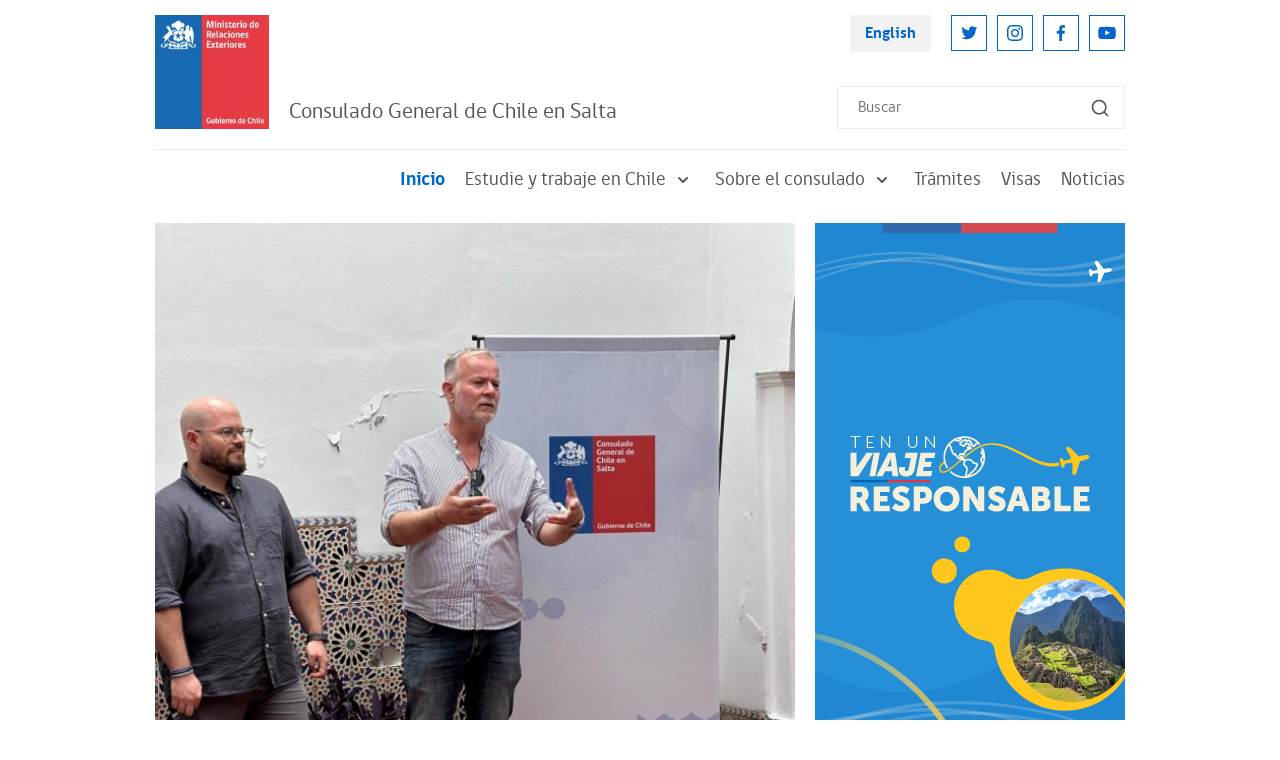

--- FILE ---
content_type: text/html; charset=UTF-8
request_url: https://www.chile.gob.cl/salta/
body_size: 5083
content:
<!DOCTYPE html>
<html lang="es">
<head>
    <!-- inicio metatags-->
    <meta http-equiv="Content-Type" content="text/html; charset=utf-8"/>

 
    <title>Consulado General de Chile en Salta - Chile en el Exterior</title>
  
  
  <meta name="description" content="" />
  
  <meta name="robots" content="index, follow" />
  
  <!-- Favicon -->
  <link rel="shortcut icon" href="https://www.chile.gob.cl/favicon.ico" type="image/x-icon" />
  <link rel="icon" href="https://www.chile.gob.cl/favicon.ico" type="image/x-icon" />

  

  <!-- Meta tags FB  -->
  
  
    <meta property="og:title" content="Consulado General de Chile en Salta - Chile en el Exterior">
    
  
  
  
    
    <meta property="og:description" content="">
  
  <meta property="og:type" content="website">
  
  
  
  <meta property="og:image" content="https://www.chile.gob.cl/salta/imag/default/seo.png">
  <meta property="og:image:width" content="650">
  <meta property="og:image:height" content="380">
  
  <meta property="og:site_name" content="Chile en el Exterior" >
  <!-- fin meta tags fb -->
  <!-- meta tags twitter -->
  <meta property="twitter:card" content="summary" />
  <!--meta property="twitter:site" content="@nombretwitter" -->
  
  
    <meta property="twitter:title" content="Consulado General de Chile en Salta - Chile en el Exterior" />
    
  
  
  
    
  
  
  <meta property="twitter:image" content="https://www.chile.gob.cl/salta/imag/default/seo.png" />
  
  
  <!-- Fin Meta tags twitter -->
 


    <!-- utiles -->
  <meta name="viewport" content="width=device-width, initial-scale=1.0, maximum-scale=1.0, minimum-scale=1.0, user-scalable=0">
  <meta name="HandheldFriendly" content="True">
  <meta name="format-detection" content="telephone=no">
  <meta http-equiv="X-UA-Compatible" content="IE=edge">
  <meta name="author" content="Ministerio de Relaciones Exteriores de Chile" >
  <meta name="generator" content="Prontus CMS" >

    <!-- fin metatags-->

    <!-- CSS -->
    <link rel="stylesheet" type="text/css" href="/salta/css/v2/bundle.css">
    <!-- /CSS -->

    <!-- JS -->
    <script src="/chile/js-local/v2/jquery-3.6.0.min.js"></script>
<script src="/chile/js-local/v2/common.js"></script>
<script src="/chile/js-local/v2/owl.carousel.min.js"></script>
<script src="/chile/js-local/v2/crumbs-min.js"></script>

<script type="text/javascript" src="/chile/js-local/jquery/jquery-migrate.js"></script>
<script type="text/javascript" src="/chile/js-local/jquery/jquery.slicknav.min.js"></script>
<script type="text/javascript" src="/chile/js-local/jquery/jquery.bxslider.min.js"></script>
<script type="text/javascript" src="/chile/js-local/UiHelper.class.js?v=1.0.14"></script>
<script type="text/javascript" src="/chile/js-local/FontSize.class.js"></script>

<script type="text/javascript">
	$(document).ready(function() {
		var linkHref = "/chile/stat/noticias/";
		var linkNoticias = $('a[href="'+linkHref+'"]');
		var nom = window.location.pathname.split('/')[1];
		if (nom == "en" || window.location.href.indexOf("-en/") > -1) {
			nom = window.location.pathname.split('/')[2];
			$(linkNoticias).attr("href","/en"+linkHref+"?n="+nom);
			$.each($('a[href^="/en/en/"]'), function( index, value ) {
				var href = $(value).attr("href");
				$(value).attr("href",href.replace("/en/en/", "/en/"));
			});
		} else if (nom != "chile") {
			$(linkNoticias).attr("href",linkHref+"?n="+nom);
		}
	});
	UiHelper.checkView();
</script>
    <!-- /JS -->
        <script>
      (function(i,s,o,g,r,a,m){i['GoogleAnalyticsObject']=r;i[r]=i[r]||function(){
      (i[r].q=i[r].q||[]).push(arguments)},i[r].l=1*new Date();a=s.createElement(o),
      m=s.getElementsByTagName(o)[0];a.async=1;a.src=g;m.parentNode.insertBefore(a,m)
      })(window,document,'script','//www.google-analytics.com/analytics.js','ga');
      ga('create', 'UA-70927171-1', 'auto');
      ga('send', 'pageview');
    </script>

    <!--script>
      (function(i,s,o,g,r,a,m){i['GoogleAnalyticsObject']=r;i[r]=i[r]||function(){
      (i[r].q=i[r].q||[]).push(arguments)},i[r].l=1*new Date();a=s.createElement(o),
      m=s.getElementsByTagName(o)[0];a.async=1;a.src=g;m.parentNode.insertBefore(a,m)
      })(window,document,'script','//www.google-analytics.com/analytics.js','ga');
      ga('create', 'UA-8977580-3', 'auto');
      ga('send', 'pageview');
    </script-->
    
    <!-- Global site tag (gtag.js) - Google Analytics -->
    <script async src="https://www.googletagmanager.com/gtag/js?id=UA-8977580-3"></script>
    <script>
      window.dataLayer = window.dataLayer || [];
      function gtag(){dataLayer.push(arguments);}
      gtag('js', new Date());

      gtag('config', 'UA-8977580-3');
    </script>

</head>

<body>
    <div class="wrapper">
        <!-- Start Header -->
                            <header class="header">
            <div class="header-row">
                <!-- Start Header Left Part -->
                <div class="header-left-part">
                    
                        
                    <!-- Logo -->
                    <a href="/" title="Logo Header" class="header-logo">
                        <img src="/chile/site/artic/20211118/imag/foto_0000000420211118152134/LOGO_MINREL.jpg" alt="" class="header-logo-img">
                    </a>
                        
                                
                <h2 class="main-navigation-header-company-name">Consulado General de Chile en Salta</h2>
            
                            </div>
                <!-- End Header Left Part -->

                <!-- Start Header Right Part -->
                <div class="header-right-part hidden visible-md-flex">
                    <!-- Header Right Part Top -->
                    <div class="header-right-part-top">
                        <!-- Header Language Link -->
                        <a href="#" onclick="UiHelper.changeView('en'); return false;" target="_top" title="English" class="header-language-link">English</a>

                        <!-- Start Header Social Network -->
                        <ul class="header-social-network">
                            
                                
                                
                            <li class="header-social-network-item">
                                <a href="https://twitter.com/Minrel_Chile" title="Twitter" class="header-social-network-link">
                                    <img src="/chile/site/artic/20211124/imag/foto_0000000120211124142453/ic-twitter.svg" alt="Twitter" class="header-social-network-icon">
                                </a>
                            </li>
                                
                                
                            
                                
                                
                            <li class="header-social-network-item">
                                <a href="https://www.instagram.com/cancilleriachile/" title="Instagram" class="header-social-network-link">
                                    <img src="/chile/site/artic/20211124/imag/foto_0000000120211124144003/ic-instagram.svg" alt="Instagram" class="header-social-network-icon">
                                </a>
                            </li>
                                
                                
                            
                                
                                
                            <li class="header-social-network-item">
                                <a href="https://www.facebook.com/MinrelChile" title="Facebook" class="header-social-network-link">
                                    <img src="/chile/site/artic/20211124/imag/foto_0000000120211124144110/ic-facebook.svg" alt="Facebook" class="header-social-network-icon">
                                </a>
                            </li>
                                
                                
                            
                                
                                
                            <li class="header-social-network-item">
                                <a href="https://www.youtube.com/c/Canciller%C3%ADaChile" title="Youtube" class="header-social-network-link">
                                    <img src="/chile/site/artic/20211124/imag/foto_0000000120211124144207/ic-youtube.svg" alt="Youtube" class="header-social-network-icon">
                                </a>
                            </li>
                                
                                
                            
                        </ul>
                        <!-- End Header Social Network -->
                    </div>
                    <!-- Header Right Part Bottom -->
                    <div class="header-right-part-bottom">
                        <!-- Header Search Form -->
                        <form class="header-search-form" method="get" action="/cgi-bin/prontus_search.cgi">
                            <input id="search_prontus" name="search_prontus" value="chile" type="hidden">
                            <input name="search_idx" value="all" type="hidden">
                            <input name="search_tmp" value="search.html" type="hidden">
                            <input name="search_modo" value="or" type="hidden">
                            <input name="search_orden" value="cro" type="hidden">
                            <input id="search" type="text" name="search_texto" type="text" class="header-search-input" placeholder="Buscar">
                            <button class="header-search-btn"><img src="/chile/imag/v2/ic-search.svg" alt="Search"
                                class="header-search-btn-icon"></button>
                        </form>
                    </div>
                    <!-- End Header Right Part -->
                </div>

                <!-- Hamburger -->
                <button class="header-hamburger hidden-md">
                    <span class="header-hamburger-line"></span>
                    <span class="header-hamburger-line"></span>
                    <span class="header-hamburger-line"></span>
                </button>
            </div>
        </header>

        <!-- Start Main Navigation -->
        <nav class="main-navigation">
            <!-- Start Main Navigation Header -->
            <div class="main-navigation-header hidden-md">
                <!-- Start Header Left Part -->
                <div class="main-navigation-header-left">
                    
                        
                    <!-- Logo -->
                    <a href="/" title="Logo Header" class="main-navigation-header-logo">
                        <img src="/chile/site/artic/20211118/imag/foto_0000000420211118152134/LOGO_MINREL.jpg" alt="" class="main-navigation-header-logo-img">
                    </a>
                        
                                
            <h2 class="main-navigation-header-company-name">Consulado General de Chile en Salta</h2>
            
        </div>
        <!-- End Header Left Part -->

        <!-- Main Navigation Close Btn -->
        <button class="main-navigation-close-btn">
            <img src="/salta/imag/v2/ic-menu-close.svg" alt="Close" class="main-navigation-close-icon">
        </button>
    </div>
    <!-- End Main Navigation Header -->
    <div class="main-navigation-scroll-block">
                    <!-- Start Menu -->
                <ul class="main-navigation-main-menu">
                                        <li class="main-navigation-main-menu-item">
                        <a href="/salta/" title="Inicio" class="main-navigation-main-menu-link active">Inicio</a>
                    </li>
                
                                        <li class="main-navigation-main-menu-item">
                        
                        
                        <a href="/salta/site/tax/port/all/taxport_1___1.html" class="main-navigation-main-menu-link">
                            Estudie y trabaje en Chile
                            <img src="/salta/imag/v2/ic-sub-menu-arrow.svg" alt="" class="main-navigation-menu-arrow">
                        </a>
                        <ul class="main-navigation-sub-menu">
                            
                                                <li class="main-navigation-sub-menu-item">
                                <a href="/salta/site/tax/port/all/taxport_1_1__1.html" class="main-navigation-sub-menu-link">Ciclo de legalización de certificados de estudios</a>
                            </li>
                                                
                                                <li class="main-navigation-sub-menu-item">
                                <a href="/salta/site/tax/port/all/taxport_1_2__1.html" class="main-navigation-sub-menu-link">Para estudiar en Chile</a>
                            </li>
                                                
                                                <li class="main-navigation-sub-menu-item">
                                <a href="/salta/site/tax/port/all/taxport_1_4__1.html" class="main-navigation-sub-menu-link">Reconocimiento de títulos</a>
                            </li>
                                                
                        </ul>
                        
                    </li>
                                    
                                    
                                        <li class="main-navigation-main-menu-item">
                        
                        
                        <a href="/salta/site/tax/port/all/taxport_3___1.html" class="main-navigation-main-menu-link">
                            Sobre el consulado
                            <img src="/salta/imag/v2/ic-sub-menu-arrow.svg" alt="" class="main-navigation-menu-arrow">
                        </a>
                        <ul class="main-navigation-sub-menu">
                            
                                                
                                                <li class="main-navigation-sub-menu-item">
                                <a href="/salta/site/tax/port/all/taxport_3_6__1.html" class="main-navigation-sub-menu-link">¿Dónde estamos?</a>
                            </li>
                                                
                                                <li class="main-navigation-sub-menu-item">
                                <a href="/salta/site/tax/port/all/taxport_3_7__1.html" class="main-navigation-sub-menu-link">Objetivos y funciones del consulado</a>
                            </li>
                                                
                                                <li class="main-navigation-sub-menu-item">
                                <a href="/salta/site/tax/port/all/taxport_3_8__1.html" class="main-navigation-sub-menu-link">¿Quiénes somos?</a>
                            </li>
                                                
                        </ul>
                        
                    </li>
                                    
                                        <li class="main-navigation-main-menu-item">
                        
                        
                        <a href="/salta/site/tax/port/all/taxport_5___1.html" class="main-navigation-main-menu-link">
                            Trámites
                            <img src="/salta/imag/v2/ic-sub-menu-arrow.svg" alt="" class="main-navigation-menu-arrow">
                        </a>
                        <ul class="main-navigation-sub-menu">
                            
                                                <li class="main-navigation-sub-menu-item">
                                <a href="/salta/site/tax/port/all/taxport_5_23__1.html" class="main-navigation-sub-menu-link">Para empresas</a>
                            </li>
                                                
                                                <li class="main-navigation-sub-menu-item">
                                <a href="/salta/site/tax/port/all/taxport_5_24__1.html" class="main-navigation-sub-menu-link">Para extranjeros</a>
                            </li>
                                                
                                                <li class="main-navigation-sub-menu-item">
                                <a href="/salta/site/tax/port/all/taxport_5_25__1.html" class="main-navigation-sub-menu-link">Para chilenos</a>
                            </li>
                                                
                        </ul>
                        
                    </li>
                                    
                                        <li class="main-navigation-main-menu-item">
                        
                        <a href="/salta/site/tax/port/all/taxport_7___1.html" class="main-navigation-main-menu-link">Visas</a>
                        
                        
                    </li>
                                    
                                        <li class="main-navigation-main-menu-item">
                        
                        <a href="/salta/site/tax/port/all/taxport_6___1.html" class="main-navigation-main-menu-link">Noticias</a>
                        
                        
                    </li>
                                    
                    
                </ul>
                <!-- End Menu -->

                    <!-- Main Navigation Search Form -->
                <form class="main-navigation-search-form hidden-md" method="get" action="/cgi-bin/prontus_search.cgi">
                    <input id="search_prontus" name="search_prontus" value="chile" type="hidden">
                    <input name="search_idx" value="all" type="hidden">
                    <input name="search_tmp" value="search.html" type="hidden">
                    <input name="search_modo" value="or" type="hidden">
                    <input name="search_orden" value="cro" type="hidden">
                    <input id="search" type="text" name="search_texto" type="text" class="main-navigation-search-input" placeholder="Buscar">
                    <button class="main-navigation-search-btn">
                        <img src="/chile/imag/v2/ic-search.svg" alt="Search"
                        class="main-navigation-search-btn-icon">
                    </button>
                </form>

                <!-- Main Navigation Footer -->
                <div class="main-navigation-footer hidden-md">
                    <!-- Main Navigation Language Link -->
                    <a href="#" onclick="UiHelper.changeView('en'); return false;" title="English" class="main-navigation-language-link">English</a>

                    <!-- Start Main Navigation Social Network -->
                    <ul class="main-navigation-social-network">
                        
                            
                            
                        <li class="main-navigation-social-network-item">
                            <a href="https://twitter.com/Minrel_Chile" title="Twitter" class="main-navigation-social-network-link">
                                <img src="/chile/site/artic/20211124/imag/foto_0000000120211124142453/ic-twitter.svg" alt="Twitter"
                                class="main-navigation-social-network-icon">
                            </a>
                        </li>
                            
                            
                        
                            
                            
                        <li class="main-navigation-social-network-item">
                            <a href="https://www.instagram.com/cancilleriachile/" title="Instagram" class="main-navigation-social-network-link">
                                <img src="/chile/site/artic/20211124/imag/foto_0000000120211124144003/ic-instagram.svg" alt="Instagram"
                                class="main-navigation-social-network-icon">
                            </a>
                        </li>
                            
                            
                        
                            
                            
                        <li class="main-navigation-social-network-item">
                            <a href="https://www.facebook.com/MinrelChile" title="Facebook" class="main-navigation-social-network-link">
                                <img src="/chile/site/artic/20211124/imag/foto_0000000120211124144110/ic-facebook.svg" alt="Facebook"
                                class="main-navigation-social-network-icon">
                            </a>
                        </li>
                            
                            
                        
                            
                            
                        <li class="main-navigation-social-network-item">
                            <a href="https://www.youtube.com/c/Canciller%C3%ADaChile" title="Youtube" class="main-navigation-social-network-link">
                                <img src="/chile/site/artic/20211124/imag/foto_0000000120211124144207/ic-youtube.svg" alt="Youtube"
                                class="main-navigation-social-network-icon">
                            </a>
                        </li>
                            
                            
                        
                    </ul>
                    <!-- End Main Navigation Social Network -->
                </div>
            </div>
        </nav>
        <!-- End Main Navigation -->        <!-- End Header -->

        <!-- Start Page Content -->
        <section class="page-content">

            <!-- Start Page Row -->
            <div class="page-content-row mb-20">
                <!-- Start Wide Column -->
                <div class="page-content-widecolumn" >
                    <!-- Start Latest Article -->                    
                        
                                                        <figure class="latest-article-figure">
                            
                                <a href="/salta/noticias/victoria-michel-y-federico-kirschbaum-exponen-en-consulado-general-de-chile" title="" class="latest-article-img-link">
                                    <img src="/salta/site/artic/20251127/imag/foto_0000001720251127123345/img20251122wa0037.jpg" alt="" class="latest-article-img">
                                </a>
                            
                                <figcaption class="latest-article-figcaption">
                                    <p class="latest-article-posting-date">Sábado 22 de noviembre de 2025</p>

                                    <h3 class="latest-article-heading">
                                        <a href="/salta/noticias/victoria-michel-y-federico-kirschbaum-exponen-en-consulado-general-de-chile" title="" class="latest-article-heading-link">Victoria Michel y Federico Kirschbaum exponen en consulado general de Chile</a>
                                    </h3>
                                </figcaption>
                            </figure>
                        
                    
                        
                    
                        
                    
                        
                    
                        
                    
                    <!-- End Latest Article -->
                                        <!-- Start Featured Listing -->
                    <ul class="featured-listing two-column">
                        
                            
                        
                            
                                
                                                                        <li class="featured-listing-item">
                                        <figure class="featured-listing-figure">
                                            <a href="/salta/noticias/embajador-de-chile-realiza-productiva-visita-a-salta" title="" class="news-article-listing-img-link" style="min-height:250px">
                                            
                                                <img src="/salta/site/artic/20251125/imag/foto_0000000720251125121247/IMG-20251119-WA0022_1.jpg" alt="" class="news-article-listing-img">
                                            
                                            
                                            </a>
                                            <figcaption class="featured-listing-figcaption">
                                                <h3 class="featured-listing-heading">
                                                    <a href="/salta/noticias/embajador-de-chile-realiza-productiva-visita-a-salta" class="featured-listing-figcaption-link" title="">Embajador de Chile realiza productiva visita a Salta</a>
                                                </h3>
                                            </figcaption>
                                        </figure>
                                    </li>
                                
                            
                        
                            
                                
                                                                        <li class="featured-listing-item">
                                        <figure class="featured-listing-figure">
                                            <a href="/salta/noticias/evento-sabores-del-mundo-reune-a-chilenos-en-jujuy" title="" class="news-article-listing-img-link" style="min-height:250px">
                                            
                                                <img src="/salta/site/artic/20251111/imag/foto_0000000420251111113727/20251108_113127_1.jpg" alt="" class="news-article-listing-img">
                                            
                                            
                                            </a>
                                            <figcaption class="featured-listing-figcaption">
                                                <h3 class="featured-listing-heading">
                                                    <a href="/salta/noticias/evento-sabores-del-mundo-reune-a-chilenos-en-jujuy" class="featured-listing-figcaption-link" title="">Evento Sabores del Mundo reúne a chilenos en Jujuy</a>
                                                </h3>
                                            </figcaption>
                                        </figure>
                                    </li>
                                
                            
                        
                            
                                
                                                                        <li class="featured-listing-item">
                                        <figure class="featured-listing-figure">
                                            <a href="/salta/noticias/exposicion-de-tatiana-papi-en-consulado-general" title="" class="news-article-listing-img-link" style="min-height:250px">
                                            
                                                <img src="/salta/site/artic/20251103/imag/foto_0000001420251103114743/img20251029wa0022.jpg" alt="" class="news-article-listing-img">
                                            
                                            
                                            </a>
                                            <figcaption class="featured-listing-figcaption">
                                                <h3 class="featured-listing-heading">
                                                    <a href="/salta/noticias/exposicion-de-tatiana-papi-en-consulado-general" class="featured-listing-figcaption-link" title="">Exposición de Tatiana Papi en consulado general</a>
                                                </h3>
                                            </figcaption>
                                        </figure>
                                    </li>
                                
                            
                        
                            
                                
                                                                        <li class="featured-listing-item">
                                        <figure class="featured-listing-figure">
                                            <a href="/salta/noticias/consul-general-visita-la-provincia-del-chaco" title="" class="news-article-listing-img-link" style="min-height:250px">
                                            
                                                <img src="/salta/site/artic/20251017/imag/foto_0000000720251017103117/IMG-20251010-WA0022.jpg" alt="" class="news-article-listing-img">
                                            
                                            
                                            </a>
                                            <figcaption class="featured-listing-figcaption">
                                                <h3 class="featured-listing-heading">
                                                    <a href="/salta/noticias/consul-general-visita-la-provincia-del-chaco" class="featured-listing-figcaption-link" title="">Cónsul General visita la Provincia del Chaco</a>
                                                </h3>
                                            </figcaption>
                                        </figure>
                                    </li>
                                
                            
                        

                        <!-- inicio multitag -->
                                                <!-- fin multitag -->
                    </ul>
                    <!-- End Featured Listing -->
                </div>
                <!-- End Wide Column -->

                <!-- Start Sidebar -->
                            
                
                    <!-- Start Sidebar -->
                    <div class="page-content-sidebar">
                
                
                    <a href="https://www.chile.gob.cl/blog/ten-un-viaje-responsable-informacion-para-chilenas-y-chilenos-que" target="_blank" rel="noopener noreferrer"><img src="https://www.chile.gob.cl/chile/site/artic/20240202/imag/foto_0000001120240202141643/Viajeero_Responsable_310_x_550.png"></a>
                
                
                
            
                
                
                
                    
                        <a href="https://www.serviciosconsulares.cl/" target="_top" class="sidebar-highlighted-link white">
                             Servicios Consulares
                        </a>
                        <br>
                    
                
                
            
                
                
                
                    
                        <a href="https://apostilla.gob.cl/" target="_blank" class="sidebar-highlighted-link primary">
                             Apostilla y legalizaciones
                        </a>
                        <br>
                    
                
                
            
                
                
                
                    
                        <a href="https://www.chile.gob.cl/chile/site/docs/20170727/20170727112537/red_consular_julio_2025.pdf" target="_blank" class="sidebar-highlighted-link secondary">
                             Red consular en el exterior
                        </a>
                        <br>
                    
                
                
            
                
                
                    <a href="https://www.bbnjchile.gob.cl" target="_blank" rel="noopener noreferrer"><img src="https://www.chile.gob.cl/chile/site/artic/20240820/imag/foto_0000001120240820143426/BBNJ_BBNJ-64_1.png"></a>
<br> <br>

                
                
                
                    </div>
                    <!-- End Sidebar -->
                
                            <!-- End Sidebar -->
            </div>
            <!-- End Page Row -->

            <!-- Start Event Img -->
            
            <!-- End Event Img -->

            <!-- Separator -->
            <hr class="hr">

                        
                
                    <ul class="logo-listing mt-0">
                
                
                    
                        <li class="logo-listing-item">
                            <a href="https://www.consulado.gob.cl" target="_blank" class="logo-listing-link">
                                <img src="/chile/site/artic/20240924/imag/foto_0000000120240924164938/1_AC.png" alt="" class="logo-listing-img">
                            </a>
                        </li>
                    
                
                
            
                
                
                    
                        <li class="logo-listing-item">
                            <a href="https://www.chileatiende.gob.cl" target="_blank" class="logo-listing-link">
                                <img src="/chile/site/artic/20240924/imag/foto_0000000220240924164953/2_CA.png" alt="" class="logo-listing-img">
                            </a>
                        </li>
                    
                
                
            
                
                
                    
                        <li class="logo-listing-item">
                            <a href=" https://www.minrel.gob.cl/cuenta-publica-participativa" target="_blank" class="logo-listing-link">
                                <img src="/chile/site/artic/20240924/imag/foto_0000000320240924165106/3_CPP.png" alt="" class="logo-listing-img">
                            </a>
                        </li>
                    
                
                
            
                
                
                    
                        <li class="logo-listing-item">
                            <a href="https://www.consulado.gob.cl/informacion-sobre-visas-para-ingresar-a-chile" target="_blank" class="logo-listing-link">
                                <img src="/chile/site/artic/20240924/imag/foto_0000000420240924165149/4_Visa.png" alt="" class="logo-listing-img">
                            </a>
                        </li>
                    
                
                
            
                
                
                    
                        <li class="logo-listing-item">
                            <a href="https://www.consulado.gob.cl/regreso-a-chile" target="_blank" class="logo-listing-link">
                                <img src="/chile/site/artic/20240924/imag/foto_0000000520240924165225/5_MDR.png" alt="" class="logo-listing-img">
                            </a>
                        </li>
                    
                
                
            
                
                
                    
                        <li class="logo-listing-item">
                            <a href="https://www.minrel.gob.cl/preguntas-frecuentes" target="_top" class="logo-listing-link">
                                <img src="/chile/site/artic/20240926/imag/foto_0000000920240926155519/Screenshot_2024-09-26_at_3.png" alt="" class="logo-listing-img">
                            </a>
                        </li>
                    
                
                
                    </ul>
                
            
            <!-- Start Banner Links Listing -->
            <ul class="banner-links-listing">
            
            </ul>
            <!-- End Banner Links Listing -->

            
        </section>
        <!-- End Page Content -->

        <!-- Start Footer -->
        <footer>
    <div class="full">
        <div class="full"></div>
                            <footer class="footer">
                        <!-- Start Footer Top Part -->
                        <div class="footer-top-part">
                            <!-- Start Footer Top Part Left -->
                            <div class="footer-top-part-left">
                                
                                    
                                <!-- Logo -->
                                <a href="/" title="Logo Header" class="footer-logo">
                                    <img src="/chile/site/artic/20211118/imag/foto_0000000420211118152134/LOGO_MINREL.jpg" alt="" class="footer-logo-img">
                                </a>
                                    
                                

                                
                                <!-- Company Name -->
                                <h2 class="footer-company-name">Chile en el exterior
                                
                                    <span class="footer-company-tagline hidden visible-lg">Embajadas, Consulados y Misiones Multilaterales de Chile
                                    </span>
                                
                            </h2>
                                
                            </div>
                            <!-- End Footer Top Part Left -->

                            <!-- Start Footer Top Part Right -->
                            <div class="footer-top-part-right">
                                <ul class="footer-navigation">
                                
                                
                                    <li class="footer-navigation-item">
                                        <a href="/chile/politicas-de-privacidad" class="footer-navigation-link" title="Políticas de Privacidad">Políticas de Privacidad</a>
                                    </li>
                                
                                
                                
                                
                                    <li class="footer-navigation-item">
                                        <a href="/chile/stat/noticias" class="footer-navigation-link" title="Noticias">Noticias</a>
                                    </li>
                                
                                
                                
                                </ul>
                            </div>
                            <!-- End Footer Top Part Right -->
                        </div>
                        <!-- End Footer Top Part -->

                        <p class="footer-bottom-text">
                        
                            Chile en el Exterior | Ministerio de Relaciones Exteriores | Dirección: Teatinos 180, Santiago | Call Center 800 364600
                        
                        </p>
                    </footer>
    </div>
</footer>        <!-- End Footer -->
    </div>
    
</body>
</html>